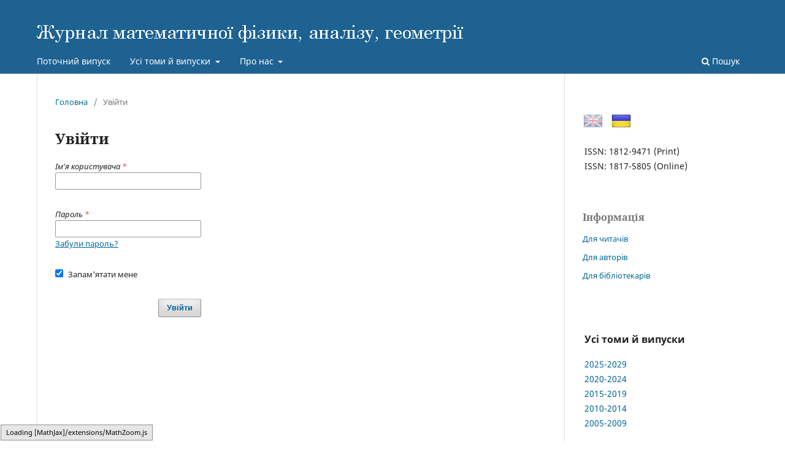

--- FILE ---
content_type: text/html; charset=utf-8
request_url: http://jmag.ilt.kharkiv.ua/index.php/jmag/login?source=%2Findex.php%2Fjmag%2Fissue%2Fview%2F1999-6-3-4
body_size: 14406
content:
<!DOCTYPE html>
<html lang="uk-UA" xml:lang="uk-UA">
<head>
	<meta charset="utf-8">
	<meta name="viewport" content="width=device-width, initial-scale=1.0">
	<title>
		Увійти
							| Журнал математичної фізики, аналізу, геометрії
			</title>

	
<link rel="icon" href="http://jmag.ilt.kharkiv.ua/public/journals/1/favicon_uk_UA.ico">
<meta name="generator" content="Open Journal Systems 3.3.0.5">
<script src="/js/jquery-latest.min.js" type="text/javascript"></script> 
<script src="/js/menu.js"></script>
<script type="text/x-mathjax-config">
  MathJax.Hub.Config({
    extensions: ["tex2jax.js"],
    jax: ["input/TeX","output/HTML-CSS"],
    tex2jax: {inlineMath: [["$","$"]]}
  });
</script>
<script type="text/javascript" src="/MathJax/MathJax.js"></script>
	<link rel="stylesheet" href="http://jmag.ilt.kharkiv.ua/index.php/jmag/$$$call$$$/page/page/css?name=stylesheet" type="text/css" /><link rel="stylesheet" href="http://jmag.ilt.kharkiv.ua/index.php/jmag/$$$call$$$/page/page/css?name=font" type="text/css" /><link rel="stylesheet" href="http://jmag.ilt.kharkiv.ua/lib/pkp/styles/fontawesome/fontawesome.css?v=3.3.0.5" type="text/css" /><link rel="stylesheet" href="http://jmag.ilt.kharkiv.ua/public/journals/1/styleSheet.css?d=2021-01-11+12%3A46%3A29" type="text/css" />
</head>
<body class="pkp_page_login pkp_op_index has_site_logo" dir="ltr">

	<div class="pkp_structure_page">

				<header class="pkp_structure_head" id="headerNavigationContainer" role="banner">
						 <nav class="cmp_skip_to_content" aria-label="Jump to content links">
	<a href="#pkp_content_main">Перейти до головного</a>
	<a href="#siteNav">Перейти в головне навігаційне меню</a>
		<a href="#pkp_content_footer">Перейти на нижній колонтитул сайту</a>
</nav>

			<div class="pkp_head_wrapper">

				<div class="pkp_site_name_wrapper">
					<button class="pkp_site_nav_toggle">
						<span>Open Menu</span>
					</button>
										<div class="pkp_site_name">
																<a href="						http://jmag.ilt.kharkiv.ua/index.php/jmag/index
					" class="is_img">
							<img src="http://jmag.ilt.kharkiv.ua/public/journals/1/pageHeaderLogoImage_uk_UA.gif" width="800" height="40" alt="Журнал математичної фізики, аналізу, геометрії" />
						</a>
										</div>
				</div>

				
				<nav class="pkp_site_nav_menu" aria-label="Навігація сайту">
					<a id="siteNav"></a>
					<div class="pkp_navigation_primary_row">
						<div class="pkp_navigation_primary_wrapper">
																				<ul id="navigationPrimary" class="pkp_navigation_primary pkp_nav_list">
								<li class="">
				<a href="http://jmag.ilt.kharkiv.ua/index.php/jmag/issue/current">
					Поточний випуск
				</a>
							</li>
								<li class="">
				<a href="http://jmag.ilt.kharkiv.ua/index.php/jmag/arch">
					Усі томи й випуски
				</a>
									<ul>
																					<li class="">
									<a href="http://jmag.ilt.kharkiv.ua/index.php/jmag/arch7">
										2025-2029
									</a>
								</li>
																												<li class="">
									<a href="http://jmag.ilt.kharkiv.ua/index.php/jmag/arch6">
										2020-2024
									</a>
								</li>
																												<li class="">
									<a href="http://jmag.ilt.kharkiv.ua/index.php/jmag/arch5">
										2015-2019
									</a>
								</li>
																												<li class="">
									<a href="http://jmag.ilt.kharkiv.ua/index.php/jmag/arch4">
										2010-2014
									</a>
								</li>
																												<li class="">
									<a href="http://jmag.ilt.kharkiv.ua/index.php/jmag/arch3">
										2005-2009
									</a>
								</li>
																		</ul>
							</li>
															<li class="">
				<a href="http://jmag.ilt.kharkiv.ua/index.php/jmag/about">
					Про нас
				</a>
									<ul>
																					<li class="">
									<a href="http://jmag.ilt.kharkiv.ua/index.php/jmag/about">
										Про журнал
									</a>
								</li>
																												<li class="">
									<a href="http://jmag.ilt.kharkiv.ua/index.php/jmag/aboutsubmissions">
										Подання статті
									</a>
								</li>
																												<li class="">
									<a href="http://jmag.ilt.kharkiv.ua/index.php/jmag/designreview">
										Процедура рецензування
									</a>
								</li>
																												<li class="">
									<a href="http://jmag.ilt.kharkiv.ua/index.php/jmag/editetics">
										Редакційна етика
									</a>
								</li>
																												<li class="">
									<a href="http://jmag.ilt.kharkiv.ua/index.php/jmag/about/editorialTeam">
										Редакційний штат
									</a>
								</li>
																												<li class="">
									<a href="http://jmag.ilt.kharkiv.ua/index.php/jmag/about/privacy">
										Заява про конфіденційність
									</a>
								</li>
																												<li class="">
									<a href="http://jmag.ilt.kharkiv.ua/index.php/jmag/about/contact">
										Контактна інформація
									</a>
								</li>
																												<li class="">
									<a href="http://jmag.ilt.kharkiv.ua/index.php/jmag/interests">
										Конфлікт інтересів
									</a>
								</li>
																												<li class="">
									<a href="http://jmag.ilt.kharkiv.ua/index.php/jmag/openaccess">
										Політика відкритого доступу
									</a>
								</li>
																												<li class="">
									<a href="http://jmag.ilt.kharkiv.ua/index.php/jmag/license">
										Ліцензування
									</a>
								</li>
																												<li class="">
									<a href="http://jmag.ilt.kharkiv.ua/index.php/jmag/copyright">
										Авторські права
									</a>
								</li>
																												<li class="">
									<a href="http://jmag.ilt.kharkiv.ua/index.php/jmag/cost">
										Вартість публікації
									</a>
								</li>
																												<li class="">
									<a href="http://jmag.ilt.kharkiv.ua/index.php/jmag/antiplagiarism">
										Політика антиплагіату
									</a>
								</li>
																		</ul>
							</li>
			</ul>

				

																						<div class="pkp_navigation_search_wrapper">
									<a href="http://jmag.ilt.kharkiv.ua/index.php/jmag/search" class="pkp_search pkp_search_desktop">
										<span class="fa fa-search" aria-hidden="true"></span>
										Пошук
									</a>
								</div>
													</div>
					</div>
					<div class="pkp_navigation_user_wrapper" id="navigationUserWrapper">
							<ul id="navigationUser" class="pkp_navigation_user pkp_nav_list">
																	</ul>

					</div>
				</nav>
			</div><!-- .pkp_head_wrapper -->
		</header><!-- .pkp_structure_head -->

						<div class="pkp_structure_content has_sidebar">
			<div class="pkp_structure_main" role="main">
				<a id="pkp_content_main"></a>

<div class="page page_login">
	<nav class="cmp_breadcrumbs" role="navigation" aria-label="Ви тут:">
	<ol>
		<li>
			<a href="http://jmag.ilt.kharkiv.ua/index.php/jmag/index">
				Головна
			</a>
			<span class="separator">/</span>
		</li>
		<li class="current">
			<span aria-current="page">
									Увійти
							</span>
		</li>
	</ol>
</nav>

	<h1>
		Увійти
	</h1>

		
	<form class="cmp_form cmp_form login" id="login" method="post" action="http://jmag.ilt.kharkiv.ua/index.php/jmag/login/signIn">
		<input type="hidden" name="csrfToken" value="e424bccab03c3cca74f151b9daa66ac9">

		
		<input type="hidden" name="source" value="/index.php/jmag/issue/view/1999-6-3-4" />

		<fieldset class="fields">
			<legend class="pkp_screen_reader">Увійти</legend>
			<div class="username">
				<label>
					<span class="label">
						Ім'я користувача
						<span class="required" aria-hidden="true">*</span>
						<span class="pkp_screen_reader">
							Обов'язково
						</span>
					</span>
					<input type="text" name="username" id="username" value="" maxlength="32" required aria-required="true">
				</label>
			</div>
			<div class="password">
				<label>
					<span class="label">
						Пароль
						<span class="required" aria-hidden="true">*</span>
						<span class="pkp_screen_reader">
							Обов'язково
						</span>
					</span>
					<input type="password" name="password" id="password" value="" password="true" maxlength="32" required aria-required="true">
					<a href="http://jmag.ilt.kharkiv.ua/index.php/jmag/login/lostPassword">
						Забули пароль?
					</a>
				</label>
			</div>
			<div class="remember checkbox">
				<label>
					<input type="checkbox" name="remember" id="remember" value="1" checked="$remember">
					<span class="label">
						Запам'ятати мене
					</span>
				</label>
			</div>
			<div class="buttons">
				<button class="submit" type="submit">
					Увійти
				</button>

							</div>
		</fieldset>
	</form>
</div><!-- .page -->

	</div><!-- pkp_structure_main -->

									<div class="pkp_structure_sidebar left" role="complementary" aria-label="Бічна панель">
				<div class="pkp_block block_custom" id="customblock-flags">
	<h2 class="title pkp_screen_reader">flags</h2>
	<div class="content">
		<p><a class="icon" href="/index.php/journal/user/setLocale/en_US?source={$smarty.server.REQUEST_URI}"><img style="margin-left: 1px; opacity: 0.5;" title="English" src="/public/site/images//flag32_en.png" alt="English" width="32" height="32"></a> <a class="icon" href="/index.php/journal/user/setLocale/uk_UA?source={$smarty.server.REQUEST_URI}"><img style="margin-left: 10px; opacity: 1.0;" title="Ukrainian" src="/public/site/images/flag32_ua.png" alt="Ukrainian" width="32" height="32"></a></p>
<table class="issn" border="0" align="top">
<tbody>
<tr>
<td>ISSN: 1812-9471</td>
<td>(Print)</td>
</tr>
<tr>
<td>ISSN: 1817-5805</td>
<td>(Online)</td>
</tr>
</tbody>
</table>
	</div>
</div>
<div class="pkp_block block_information">
	<h2 class="title">Інформація</h2>
	<div class="content">
		<ul>
							<li>
					<a href="http://jmag.ilt.kharkiv.ua/index.php/jmag/information/readers">
						Для читачів
					</a>
				</li>
										<li>
					<a href="http://jmag.ilt.kharkiv.ua/index.php/jmag/information/authors">
						Для авторів
					</a>
				</li>
										<li>
					<a href="http://jmag.ilt.kharkiv.ua/index.php/jmag/information/librarians">
						Для бібліотекарів
					</a>
				</li>
					</ul>
	</div>
</div>
<div class="pkp_block block_custom" id="customblock-ablock">
	<h2 class="title pkp_screen_reader">ablock</h2>
	<div class="content">
		<table class="issn" border="0" width="100%" align="top">
<tbody>
<tr>
<td>
<h3>Усі томи й випуски</h3>
</td>
</tr>
<tr>
<td><a href="http://jmag.ilt.kharkiv.ua/index.php/jmag/arch7">2025-2029</a></td>
</tr>
<tr>
<td><a href="http://jmag.ilt.kharkiv.ua/index.php/jmag/arch6">2020-2024</a></td>
</tr>
<tr>
<td><a href="http://jmag.ilt.kharkiv.ua/index.php/jmag/arch5">2015-2019</a></td>
</tr>
<tr>
<td><a href="http://jmag.ilt.kharkiv.ua/index.php/jmag/arch4">2010-2014</a></td>
</tr>
<tr>
<td><a href="http://jmag.ilt.kharkiv.ua/index.php/jmag/arch3">2005-2009</a></td>
</tr>
<tr>
<td>___________</td>
</tr>
<tr>
<td><a href="http://mag.ilt.kharkiv.ua/index.php/mag">1994-2005</a></td>
</tr>
</tbody>
</table>
	</div>
</div>
<div class="pkp_block block_custom" id="customblock-impactfactor">
	<h2 class="title pkp_screen_reader">impactfactor</h2>
	<div class="content">
		<table class="impf" border="0" align="left">
<tbody>
<tr>
<td colspan="2" align="center" nowrap="nowrap"><span style="font-size: medium;">2024 Journal Citation Reports ®</span></td>
</tr>
<tr>
<td>Impact Factor</td>
<td><strong><a href="/index.php/jmag/jif">0.4</a></strong></td>
</tr>
<tr>
<td>Five Year Impact Factor</td>
<td>0.5</td>
</tr>
</tbody>
</table>
<p>&nbsp;</p>
	</div>
</div>
<div class="pkp_block block_custom" id="customblock-contactus">
	<h2 class="title pkp_screen_reader">contactus</h2>
	<div class="content">
		<table class="impf" border="0" align="left">
<tbody>
<tr>
<td nowrap="nowrap" align="center"><span style="font-size: medium;">Зв'яжіться з нами</span></td>
</tr>
<tr>
<td><a href="mailto:mpag@ilt.kharkov.ua">mpag@ilt.kharkov.ua</a></td>
</tr>
</tbody>
</table>
	</div>
</div>

			</div><!-- pkp_sidebar.left -->
			</div><!-- pkp_structure_content -->

<div class="pkp_structure_footer_wrapper" role="contentinfo">
	<a id="pkp_content_footer"></a>

	<div class="pkp_structure_footer">

					<div class="pkp_footer_content">
				<div align="center">Copyright © 1995-2026 <a href="http://ilt.kharkov.ua/index_u.html" target="_top">B. Verkin ILTPE of NASU</a>.<br />ISSN: 1812-9471 (Print) | ISSN: 1817-5805 (Online)</div>
			</div>
		
		<!--div class="pkp_brand_footer" role="complementary">
			<a href="http://jmag.ilt.kharkiv.ua/index.php/jmag/about/aboutThisPublishingSystem">
				<img alt="Про цю видавничу систему" src="http://jmag.ilt.kharkiv.ua/templates/images/ojs_brand.png">
			</a>
		</div-->
	</div>
</div><!-- pkp_structure_footer_wrapper -->

</div><!-- pkp_structure_page -->

<script src="http://jmag.ilt.kharkiv.ua/lib/pkp/lib/vendor/components/jquery/jquery.min.js?v=3.3.0.5" type="text/javascript"></script><script src="http://jmag.ilt.kharkiv.ua/lib/pkp/lib/vendor/components/jqueryui/jquery-ui.min.js?v=3.3.0.5" type="text/javascript"></script><script src="http://jmag.ilt.kharkiv.ua/plugins/themes/default/js/lib/popper/popper.js?v=3.3.0.5" type="text/javascript"></script><script src="http://jmag.ilt.kharkiv.ua/plugins/themes/default/js/lib/bootstrap/util.js?v=3.3.0.5" type="text/javascript"></script><script src="http://jmag.ilt.kharkiv.ua/plugins/themes/default/js/lib/bootstrap/dropdown.js?v=3.3.0.5" type="text/javascript"></script><script src="http://jmag.ilt.kharkiv.ua/plugins/themes/default/js/main.js?v=3.3.0.5" type="text/javascript"></script>


</body>
</html>
